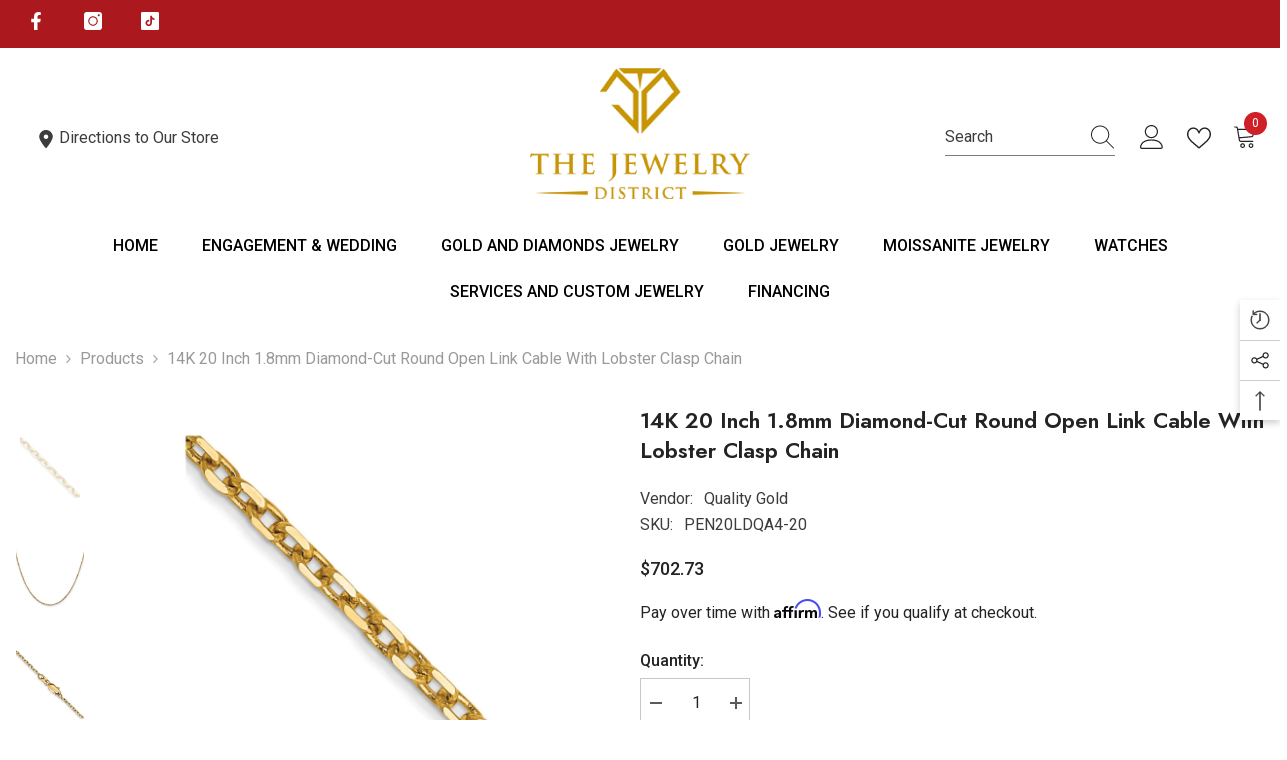

--- FILE ---
content_type: text/html; charset=utf-8
request_url: https://lasvegasjewelrydistrict.com/products/core-gold-pen20ldqa4-20?view=ajax_recently_viewed&_=1770066119216
body_size: 534
content:


<div class="item">
  <a class="first-info" href="/products/core-gold-pen20ldqa4-20" data-mobile-click><svg aria-hidden="true" focusable="false" data-prefix="fal" data-icon="external-link" role="img" xmlns="http://www.w3.org/2000/svg" viewBox="0 0 512 512" class="icon icon-external-link"><path d="M440,256H424a8,8,0,0,0-8,8V464a16,16,0,0,1-16,16H48a16,16,0,0,1-16-16V112A16,16,0,0,1,48,96H248a8,8,0,0,0,8-8V72a8,8,0,0,0-8-8H48A48,48,0,0,0,0,112V464a48,48,0,0,0,48,48H400a48,48,0,0,0,48-48V264A8,8,0,0,0,440,256ZM500,0,364,.34a12,12,0,0,0-12,12v10a12,12,0,0,0,12,12L454,34l.7.71L131.51,357.86a12,12,0,0,0,0,17l5.66,5.66a12,12,0,0,0,17,0L477.29,57.34l.71.7-.34,90a12,12,0,0,0,12,12h10a12,12,0,0,0,12-12L512,12A12,12,0,0,0,500,0Z"></path></svg>
            <img srcset="//lasvegasjewelrydistrict.com/cdn/shop/files/907773_V0_ENLRES.jpg?v=1716301749" src="//lasvegasjewelrydistrict.com/cdn/shop/files/907773_V0_ENLRES.jpg?v=1716301749" alt="Core Gold" loading="lazy" class="motion-reduce hidden-mobile" sizes="100px"/>
            <a class="hidden-desktop" href="/products/core-gold-pen20ldqa4-20">
              <img srcset="//lasvegasjewelrydistrict.com/cdn/shop/files/907773_V0_ENLRES.jpg?v=1716301749" src="//lasvegasjewelrydistrict.com/cdn/shop/files/907773_V0_ENLRES.jpg?v=1716301749" alt="Core Gold" loading="lazy" class="motion-reduce" sizes="100px"/>
            </a></a>
    <div class="second-info">
      <div class="first product-item" data-product-id="7904556155038"><div class="product-vendor">
                    <span class="visually-hidden">Vendor:</span>
                    <a href="/collections/vendors?q=Quality%20Gold" title="Quality Gold">Quality Gold</a>           
            </div><a class="product-title link-underline" href="/products/core-gold-pen20ldqa4-20">
                <span class="text">14K 20 inch 1.8mm Diamond-cut Round Open Link Cable with Lobster Clasp Chain</span>
        </a>
             <div class="product-price">
        <div
  class="
    price "
>
  <dl><!-- Call Price -->
    
    
      <div class="price__regular"><dd class="price__last">
          <span class="price-item price-item--regular">$702.73</span>
        </dd>
      </div>
      <div class="price__sale"><dd class="price__compare">
          <s class="price-item price-item--regular">$0.00</s>
        </dd><dd class="price__last">
          <span class="price-item price-item--sale">$702.73</span>
        </dd></div>
      <small class="unit-price caption hidden">
        <dt class="visually-hidden">Unit price</dt>
        <dd class="price__last">
          <span></span
          ><span aria-hidden="true">/</span
          ><span class="visually-hidden">&nbsp;per&nbsp;</span
          ><span></span>
        </dd>
      </small>
    
  </dl>
</div>

      </div>
      </div>
        <a class="second" href="/products/core-gold-pen20ldqa4-20"></a>
    </div>
</div>

--- FILE ---
content_type: text/css
request_url: https://lasvegasjewelrydistrict.com/cdn/shop/t/1/assets/custom.css?v=129205150063550846471729078995
body_size: -10
content:
.shopify-policy__title{margin-bottom:30px}.termsOfUseText .btn{font-size:16px!important;padding:8px 12px!important}.item--smallImg-st3 .flex-box__banner:after{height:99%!important}.custom-service-block .policies-block-wrapper .halo-item a{cursor:auto}.productView-thumbnail-wrapper.arrows-disable{top:.561px!important}#shopify-section-template--17217002963102__16394502839cbe45cc .animate--fixed .image:not(.zoom):not(.deferred-media__poster-button) img{position:absolute;height:auto;object-fit:cover}#spotlight-template--17217002963102__spotlight_block_pWPcEk .spotlight-inner .title,#spotlight-template--17217002963102__spotlight_block_8pBkaf .spotlight-inner .title{margin-top:0;margin-bottom:0}.custom-service-block .policies-block-wrapper .halo-item a{padding:15px;border-radius:12px}.custom-service-block .policies-content .policies-text{margin-bottom:12px!important}.customer-review__content{display:-webkit-box;-webkit-line-clamp:4;-webkit-box-orient:vertical;overflow:hidden}.slick-arrow{background:transparent;border-color:transparent}.footer-block__details .rte .content-piece a{text-decoration:none!important}.menu-lv-1__action,.menu--mobile-lv-1__action{text-transform:uppercase}.page-header{font-size:30px;text-transform:uppercase}.toolbar .dropdown-menu.hidden-on-desktop{display:block!important}@media (max-width: 768px){.page-header{font-size:18px}.collection-content-3 .collection-info{padding-bottom:0!important}.menu-heading-mobile,.banner-text.scroll-trigger.animate--slide-in{display:none}#halo-image-banner-template--17217003520158__image_banner_LUcPph{padding-top:5px}.breadcrumb-container.style--line_clamp_1{min-height:5px!important}}@media (min-width: 767px){#halo-image-banner-template--17217002963102__16394502839cbe45cc .content-box.content-box--absolute.content-box--right.text-center.align-items--center{background:#f7f6f2;padding:25px;border-bottom-right-radius:100px}}@media screen and (min-width: 992px){span#availabilityMessageSpan{top:-75px!important}}
/*# sourceMappingURL=/cdn/shop/t/1/assets/custom.css.map?v=129205150063550846471729078995 */


--- FILE ---
content_type: application/javascript
request_url: https://apps.avalonsolution.com/apps/shopifyB2C/3.0/js/global.js
body_size: -148
content:

var googleMapApi = "AIzaSyCHk1k1Xj_gzxjh10jN873yGvzxxF6qXbI"




